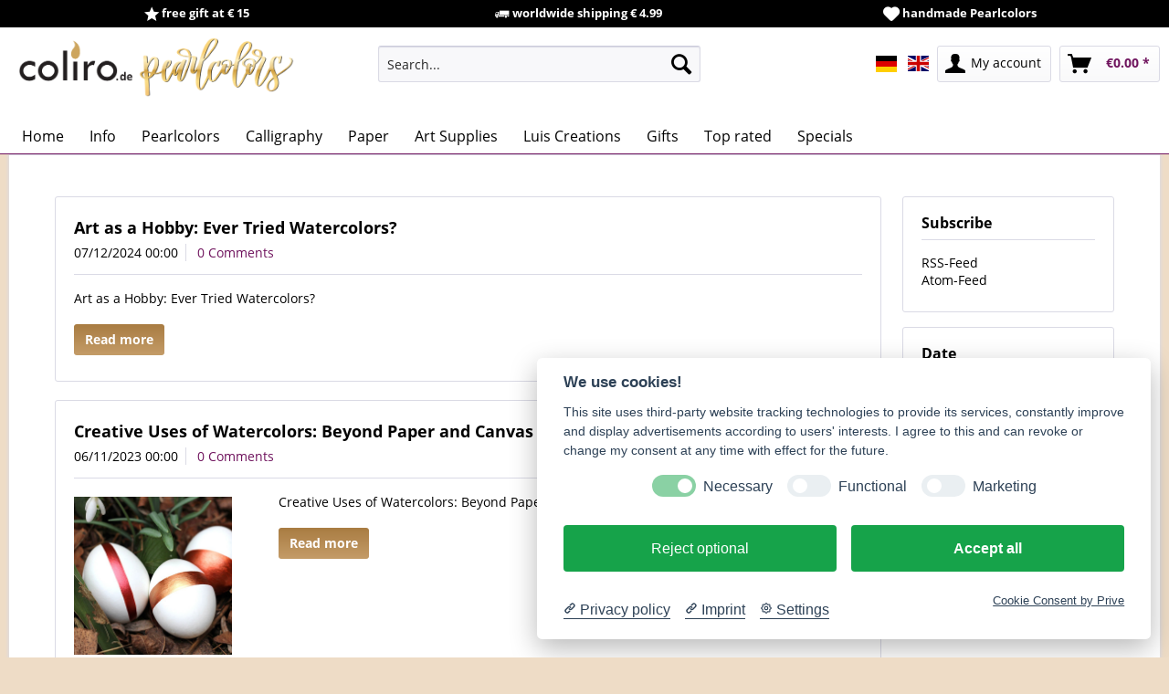

--- FILE ---
content_type: text/html; charset=UTF-8
request_url: https://coliro.de/shop/en/blogs/
body_size: 9002
content:
<!DOCTYPE html> <html class="no-js" lang="en" itemscope="itemscope" itemtype="https://schema.org/WebPage"> <head> <meta charset="utf-8"> <meta name="author" content="" /> <meta name="robots" content="index,follow" /> <meta name="revisit-after" content="15 days" /> <meta name="keywords" content="" /> <meta name="description" content="" /> <meta property="og:type" content="website" /> <meta property="og:site_name" content="coliro" /> <meta property="og:title" content="Blogs" /> <meta property="og:description" content="" /> <meta name="twitter:card" content="summary" /> <meta name="twitter:site" content="coliro" /> <meta name="twitter:title" content="Blogs" /> <meta name="twitter:description" content="" /> <meta itemprop="copyrightHolder" content="coliro" /> <meta itemprop="copyrightYear" content="2014" /> <meta itemprop="isFamilyFriendly" content="True" /> <meta itemprop="image" content="https://coliro.de/media/image/c4/38/99/coliro_Pearlcolors_Logo_V2.png" /> <meta name="viewport" content="width=device-width, initial-scale=1.0"> <meta name="mobile-web-app-capable" content="yes"> <meta name="apple-mobile-web-app-title" content="coliro"> <meta name="apple-mobile-web-app-capable" content="yes"> <meta name="apple-mobile-web-app-status-bar-style" content="default"> <link rel="alternate" hreflang="de-DE" href="https://coliro.de/shop/de/blogs/" /> <link rel="alternate" hreflang="x-default" href="https://coliro.de/shop/en/blogs/" /> <link rel="apple-touch-icon" href="https://coliro.de/media/image/eb/06/a3/Apple_coliro.png"> <link rel="shortcut icon" href="https://coliro.de/media/image/7e/57/86/coliro_Fav.png"> <meta name="msapplication-navbutton-color" content="#6F135D" /> <meta name="application-name" content="coliro" /> <meta name="msapplication-starturl" content="https://coliro.de/shop/en/" /> <meta name="msapplication-window" content="width=1024;height=768" /> <meta name="msapplication-TileImage" content="https://coliro.de/media/image/ac/fe/1d/Windows_coliro.png"> <meta name="msapplication-TileColor" content="#6F135D"> <meta name="theme-color" content="#6F135D" /> <link rel="canonical" href="https://coliro.de/shop/en/blogs/" /> <link rel="alternate" type="application/rss+xml" title="Blogs RSS" href="https://coliro.de/shop/en/blogs/?sRss=1"/> <link rel="alternate" type="application/atom+xml" title="Blogs ATOM" href="https://coliro.de/shop/en/blogs/?sAtom=1"/> <title itemprop="name">Blogs | coliro</title> <link href="/web/cache/1765441088_802e0a478691b85b0f1e7a61131647ed.css" media="all" rel="stylesheet" type="text/css" /> <style type="text/css"> </style> </head> <body class="is--ctl-blog is--act-index is--no-sidebar" > <div class="page-wrap"> <noscript class="noscript-main"> <div class="alert is--warning"> <div class="alert--icon"> <i class="icon--element icon--warning"></i> </div> <div class="alert--content"> To be able to use coliro in full range, we recommend activating Javascript in your browser. </div> </div> </noscript> <div class="header-information"> <div class="header-information-item"> <big><i class="icon--star"></i></big>&nbsp;free gift at € 15 </div> <div class="header-information-item"> <big><i class="icon--truck"></i></big>&nbsp;worldwide shipping € 4.99 </div> <div class="header-information-item"> <big><i class="icon--heart"></i></big>&nbsp;handmade Pearlcolors </div> </div> <header class="header-main"> <div class="container header--navigation"> <div class="logo-main block-group" role="banner"> <div class="logo--shop block"> <a class="logo--link" href="https://coliro.de/shop/en/" title="coliro - Switch to homepage"> <picture> <source srcset="https://coliro.de/media/image/c4/38/99/coliro_Pearlcolors_Logo_V2.png" media="(min-width: 78.75em)"> <source srcset="https://coliro.de/media/image/c4/38/99/coliro_Pearlcolors_Logo_V2.png" media="(min-width: 64em)"> <source srcset="https://coliro.de/media/image/c4/38/99/coliro_Pearlcolors_Logo_V2.png" media="(min-width: 48em)"> <img srcset="https://coliro.de/media/image/bf/b7/09/coliro_Pearlcolors_Logo_mobil.png" alt="coliro - Switch to homepage" /> </picture> </a> </div> </div> <nav class="shop--navigation block-group"> <ul class="navigation--list block-group" role="menubar"> <li class="navigation--entry entry--menu-left" role="menuitem"> <a class="entry--link entry--trigger btn is--icon-left" href="#offcanvas--left" data-offcanvas="true" data-offCanvasSelector=".sidebar-main" aria-label="Menu"> <i class="icon--menu"></i> Menu </a> </li> <li class="navigation--entry entry--search" role="menuitem" data-search="true" aria-haspopup="true" data-minLength="3"> <a class="btn entry--link entry--trigger" href="#show-hide--search" title="Show / close search" aria-label="Show / close search"> <i class="icon--search"></i> <span class="search--display">Search</span> </a> <form action="/shop/en/search" method="get" class="main-search--form"> <input type="search" name="sSearch" aria-label="Search..." class="main-search--field" autocomplete="off" autocapitalize="off" placeholder="Search..." maxlength="30" /> <button type="submit" class="main-search--button" aria-label="Search"> <i class="icon--search"></i> <span class="main-search--text">Search</span> </button> <div class="form--ajax-loader">&nbsp;</div> </form> <div class="main-search--results"></div> </li>  <li class="navigation--entry" role="menuitem"> <a class="language--flag de_DE" href=/shop/de/></a> &nbsp; <a class="language--flag en_GB" href=/shop/en/></a> </li> <li class="navigation--entry entry--account with-slt" role="menuitem" data-offcanvas="true" data-offCanvasSelector=".account--dropdown-navigation"> <a href="https://coliro.de/shop/en/account" title="My account" aria-label="My account" class="btn is--icon-left entry--link account--link"> <i class="icon--account"></i> <span class="account--display"> My account </span> </a> <div class="account--dropdown-navigation"> <div class="navigation--smartphone"> <div class="entry--close-off-canvas"> <a href="#close-account-menu" class="account--close-off-canvas" title="Close menu" aria-label="Close menu"> Close menu <i class="icon--arrow-right"></i> </a> </div> </div> <div class="account--menu is--rounded is--personalized"> <span class="navigation--headline"> My account </span> <div class="account--menu-container"> <ul class="sidebar--navigation navigation--list is--level0 show--active-items"> <li class="navigation--entry"> <span class="navigation--signin"> <a href="https://coliro.de/shop/en/account#hide-registration" class="blocked--link btn is--primary navigation--signin-btn" data-collapseTarget="#registration" data-action="close"> Sign in </a> <span class="navigation--register"> or <a href="https://coliro.de/shop/en/account#show-registration" class="blocked--link" data-collapseTarget="#registration" data-action="open"> register </a> </span> </span> </li> <li class="navigation--entry"> <a href="https://coliro.de/shop/en/account" title="Overview" class="navigation--link"> Overview </a> </li> <li class="navigation--entry"> <a href="https://coliro.de/shop/en/account/profile" title="Profile" class="navigation--link" rel="nofollow"> Profile </a> </li> <li class="navigation--entry"> <a href="https://coliro.de/shop/en/address/index/sidebar/" title="Addresses" class="navigation--link" rel="nofollow"> Addresses </a> </li> <li class="navigation--entry"> <a href="https://coliro.de/shop/en/account/payment" title="Payment methods" class="navigation--link" rel="nofollow"> Payment methods </a> </li> <li class="navigation--entry"> <a href="https://coliro.de/shop/en/StripePaymentAccount/manageCreditCards" title="Manage credit cards" class="navigation--link"> Manage credit cards </a> </li> <li class="navigation--entry"> <a href="https://coliro.de/shop/en/account/orders" title="Orders " class="navigation--link" rel="nofollow"> Orders </a> </li> <li class="navigation--entry"> <a href="https://coliro.de/shop/en/account/downloads" title="Vouchers" class="navigation--link" rel="nofollow"> Vouchers </a> </li> <li class="navigation--entry"> <a href="https://coliro.de/shop/en/note" title="Wish list" class="navigation--link" rel="nofollow"> Wish list </a> </li> </ul> </div> </div> </div> </li> <li class="navigation--entry entry--cart" role="menuitem"> <a class="btn is--icon-left cart--link" href="https://coliro.de/shop/en/checkout/cart" title="Shopping cart" aria-label="Shopping cart"> <span class="cart--display"> Shopping cart </span> <span class="badge is--primary is--minimal cart--quantity is--hidden">0</span> <i class="icon--basket"></i> <span class="cart--amount"> &euro;0.00 * </span> </a> <div class="ajax-loader">&nbsp;</div> </li>  </ul> </nav> <div class="container--ajax-cart" data-collapse-cart="true" data-displayMode="offcanvas"></div> </div> </header> <nav class="navigation-main"> <div class="container" data-menu-scroller="true" data-listSelector=".navigation--list.container" data-viewPortSelector=".navigation--list-wrapper"> <div class="navigation--list-wrapper"> <ul class="navigation--list container" role="menubar" itemscope="itemscope" itemtype="https://schema.org/SiteNavigationElement"> <li class="navigation--entry is--home" role="menuitem"><a class="navigation--link is--first" href="https://coliro.de/shop/en/" title="Home" aria-label="Home" itemprop="url"><span itemprop="name">Home</span></a></li><li class="navigation--entry" role="menuitem"><a class="navigation--link" href="https://coliro.de/shop/en/info/" title="Info" aria-label="Info" itemprop="url"><span itemprop="name">Info</span></a></li><li class="navigation--entry" role="menuitem"><a class="navigation--link" href="https://coliro.de/shop/en/pearlcolors/" title="Pearlcolors" aria-label="Pearlcolors" itemprop="url"><span itemprop="name">Pearlcolors</span></a></li><li class="navigation--entry" role="menuitem"><a class="navigation--link" href="https://coliro.de/shop/en/calligraphy/" title="Calligraphy" aria-label="Calligraphy" itemprop="url"><span itemprop="name">Calligraphy</span></a></li><li class="navigation--entry" role="menuitem"><a class="navigation--link" href="https://coliro.de/shop/en/paper/" title="Paper" aria-label="Paper" itemprop="url"><span itemprop="name">Paper</span></a></li><li class="navigation--entry" role="menuitem"><a class="navigation--link" href="https://coliro.de/shop/en/art-supplies/" title="Art Supplies" aria-label="Art Supplies" itemprop="url"><span itemprop="name">Art Supplies</span></a></li><li class="navigation--entry" role="menuitem"><a class="navigation--link" href="https://coliro.de/shop/en/cat/index/sCategory/72" title="Luis Creations" aria-label="Luis Creations" itemprop="url"><span itemprop="name">Luis Creations</span></a></li><li class="navigation--entry" role="menuitem"><a class="navigation--link" href="https://coliro.de/shop/en/gifts/" title="Gifts" aria-label="Gifts" itemprop="url"><span itemprop="name">Gifts</span></a></li><li class="navigation--entry" role="menuitem"><a class="navigation--link" href="https://coliro.de/shop/en/top-rated/" title="Top rated" aria-label="Top rated" itemprop="url"><span itemprop="name">Top rated</span></a></li><li class="navigation--entry" role="menuitem"><a class="navigation--link" href="https://coliro.de/shop/en/specials/" title="Specials" aria-label="Specials" itemprop="url"><span itemprop="name">Specials</span></a></li> </ul> </div> </div> </nav> <section class="content-main container block-group"> <nav class="content--breadcrumb block"> <ul class="breadcrumb--list" role="menu" itemscope itemtype="https://schema.org/BreadcrumbList"> </ul> </nav> <div class="content-main--inner"> <aside class="sidebar-main off-canvas"> <div class="navigation--smartphone"> <ul class="navigation--list "> <li class="navigation--entry entry--close-off-canvas"> <a href="#close-categories-menu" title="Close menu" class="navigation--link"> Close menu <i class="icon--arrow-right"></i> </a> </li> </ul> <div class="mobile--switches">  <div class="top-bar--language navigation--entry"> <form method="post" class="language--form"> <div class="field--select"> <div class="language--flag en_GB">English</div> <div class="select-field"> <select name="__shop" class="language--select" data-auto-submit="true"> <option value="1" > Deutsch </option> <option value="3" selected="selected"> English </option> </select> </div> <input type="hidden" name="__redirect" value="1"> </div> </form> </div>  </div> </div> <div class="sidebar--categories-wrapper" data-subcategory-nav="true" data-mainCategoryId="3" data-categoryId="47" data-fetchUrl="/shop/en/widgets/listing/getCategory/categoryId/47"> <div class="categories--headline navigation--headline"> Categories </div> <div class="sidebar--categories-navigation"> <ul class="sidebar--navigation categories--navigation navigation--list is--drop-down is--level0 is--rounded" role="menu"> <li class="navigation--entry has--sub-children" role="menuitem"> <a class="navigation--link link--go-forward" href="https://coliro.de/shop/en/info/" data-categoryId="49" data-fetchUrl="/shop/en/widgets/listing/getCategory/categoryId/49" title="Info" > Info <span class="is--icon-right"> <i class="icon--arrow-right"></i> </span> </a> </li> <li class="navigation--entry has--sub-children" role="menuitem"> <a class="navigation--link link--go-forward" href="https://coliro.de/shop/en/pearlcolors/" data-categoryId="32" data-fetchUrl="/shop/en/widgets/listing/getCategory/categoryId/32" title="Pearlcolors" > Pearlcolors <span class="is--icon-right"> <i class="icon--arrow-right"></i> </span> </a> </li> <li class="navigation--entry has--sub-children" role="menuitem"> <a class="navigation--link link--go-forward" href="https://coliro.de/shop/en/calligraphy/" data-categoryId="34" data-fetchUrl="/shop/en/widgets/listing/getCategory/categoryId/34" title="Calligraphy" > Calligraphy <span class="is--icon-right"> <i class="icon--arrow-right"></i> </span> </a> </li> <li class="navigation--entry has--sub-children" role="menuitem"> <a class="navigation--link link--go-forward" href="https://coliro.de/shop/en/paper/" data-categoryId="11" data-fetchUrl="/shop/en/widgets/listing/getCategory/categoryId/11" title="Paper" > Paper <span class="is--icon-right"> <i class="icon--arrow-right"></i> </span> </a> </li> <li class="navigation--entry has--sub-children" role="menuitem"> <a class="navigation--link link--go-forward" href="https://coliro.de/shop/en/art-supplies/" data-categoryId="43" data-fetchUrl="/shop/en/widgets/listing/getCategory/categoryId/43" title="Art Supplies" > Art Supplies <span class="is--icon-right"> <i class="icon--arrow-right"></i> </span> </a> </li> <li class="navigation--entry" role="menuitem"> <a class="navigation--link" href="https://coliro.de/shop/en/cat/index/sCategory/72" data-categoryId="72" data-fetchUrl="/shop/en/widgets/listing/getCategory/categoryId/72" title="Luis Creations" > Luis Creations </a> </li> <li class="navigation--entry" role="menuitem"> <a class="navigation--link" href="https://coliro.de/shop/en/gifts/" data-categoryId="20" data-fetchUrl="/shop/en/widgets/listing/getCategory/categoryId/20" title="Gifts" > Gifts </a> </li> <li class="navigation--entry" role="menuitem"> <a class="navigation--link" href="https://coliro.de/shop/en/new-products/" data-categoryId="53" data-fetchUrl="/shop/en/widgets/listing/getCategory/categoryId/53" title="New Products" > New Products </a> </li> <li class="navigation--entry" role="menuitem"> <a class="navigation--link" href="https://coliro.de/shop/en/top-rated/" data-categoryId="52" data-fetchUrl="/shop/en/widgets/listing/getCategory/categoryId/52" title="Top rated" > Top rated </a> </li> <li class="navigation--entry" role="menuitem"> <a class="navigation--link" href="https://coliro.de/shop/en/specials/" data-categoryId="73" data-fetchUrl="/shop/en/widgets/listing/getCategory/categoryId/73" title="Specials" > Specials </a> </li> <li class="navigation--entry is--active" role="menuitem"> <a class="navigation--link is--active" href="https://coliro.de/shop/en/blogs/" data-categoryId="47" data-fetchUrl="/shop/en/widgets/listing/getCategory/categoryId/47" title="Blogs" > Blogs </a> </li> </ul> </div> <div class="shop-sites--container is--rounded"> <div class="shop-sites--headline navigation--headline"> Information </div> <ul class="shop-sites--navigation sidebar--navigation navigation--list is--drop-down is--level0" role="menu"> <li class="navigation--entry" role="menuitem"> <a class="navigation--link" href="https://coliro.de/shop/en/faq" title="FAQ" data-categoryId="50" data-fetchUrl="/shop/en/widgets/listing/getCustomPage/pageId/50" > FAQ </a> </li> <li class="navigation--entry" role="menuitem"> <a class="navigation--link" href="https://coliro.de/shop/en/contact-form" title="Contact" data-categoryId="1" data-fetchUrl="/shop/en/widgets/listing/getCustomPage/pageId/1" target="_self"> Contact </a> </li> <li class="navigation--entry" role="menuitem"> <a class="navigation--link" href="https://coliro.de/shop/en/delivery-and-payment" title="Delivery and Payment" data-categoryId="6" data-fetchUrl="/shop/en/widgets/listing/getCustomPage/pageId/6" > Delivery and Payment </a> </li> <li class="navigation--entry" role="menuitem"> <a class="navigation--link" href="https://coliro.de/shop/en/delivery-time" title="Delivery Time" data-categoryId="43" data-fetchUrl="/shop/en/widgets/listing/getCustomPage/pageId/43" > Delivery Time </a> </li> <li class="navigation--entry" role="menuitem"> <a class="navigation--link" href="https://coliro.de/shop/en/right-of-withdrawal" title="Right of withdrawal" data-categoryId="8" data-fetchUrl="/shop/en/widgets/listing/getCustomPage/pageId/8" > Right of withdrawal </a> </li> <li class="navigation--entry" role="menuitem"> <a class="navigation--link" href="https://coliro.de/shop/en/data-protection" title="Data protection" data-categoryId="7" data-fetchUrl="/shop/en/widgets/listing/getCustomPage/pageId/7" > Data protection </a> </li> <li class="navigation--entry" role="menuitem"> <a class="navigation--link" href="https://coliro.de/shop/en/gtc" title="GTC" data-categoryId="4" data-fetchUrl="/shop/en/widgets/listing/getCustomPage/pageId/4" > GTC </a> </li> <li class="navigation--entry" role="menuitem"> <a class="navigation--link" href="https://coliro.de/shop/en/impress" title="Impress" data-categoryId="3" data-fetchUrl="/shop/en/widgets/listing/getCustomPage/pageId/3" > Impress </a> </li> <li class="navigation--entry" role="menuitem"> <a class="navigation--link" href="https://coliro.de/shop/en/cookie-settings" title="Cookie Settings" data-categoryId="55" data-fetchUrl="/shop/en/widgets/listing/getCustomPage/pageId/55" > Cookie Settings </a> </li> </ul> </div> </div> </aside> <div class="content--wrapper"> <div class="blog--content block-group"> <div class="blog--filter-options off-canvas"> <a href="#" title="Close filters" class="blog--filter-close-btn">Close filters <i class="icon--arrow-right"></i></a> <div class="filter--container"> <div class="filter--headline">Filter by:</div> <div class="blog--sidebar"> <div class="blog--navigation block-group"> <div class="blog--subscribe has--border is--rounded filter--group block"> <div class="blog--subscribe-headline blog--sidebar-title collapse--header blog-filter--trigger"> Subscribe<span class="filter--expand-collapse collapse--toggler"></span> </div> <div class="blog--subscribe-content blog--sidebar-body collapse--content"> <ul class="filter--list list--unstyled"> <li class="filter--entry"><a class="filter--entry-link" href="https://coliro.de/shop/en/blogs/?sRss=1" title="Blogs">RSS-Feed</a></li> <li class="filter--entry is--last"><a class="filter--entry-link" href="https://coliro.de/shop/en/blogs/?sAtom=1" title="Blogs">Atom-Feed</a></li> </ul> </div> </div> <div class="blog--filter blog--filter-date has--border is--rounded filter--group block"> <div class="blog--filter-headline blog--sidebar-title collapse--header blog-filter--trigger"> Date<span class="filter--expand-collapse collapse--toggler"></span> </div> <div class="blog--filter-content blog--sidebar-body collapse--content"> <ul class="filter--list list--unstyled"> <li class="filter--entry"><a href="https://coliro.de/shop/en/blogs/?p=1&amp;sFilterDate=2024-12" class="filter--entry-link" title="2024-12">12/2024 (1)</a></li> <li class="filter--entry"><a href="https://coliro.de/shop/en/blogs/?p=1&amp;sFilterDate=2023-11" class="filter--entry-link" title="2023-11">11/2023 (1)</a></li> <li class="filter--entry"><a href="https://coliro.de/shop/en/blogs/?p=1&amp;sFilterDate=2023-08" class="filter--entry-link" title="2023-08">08/2023 (1)</a></li> </ul> </div> </div> </div> </div> </div> </div> <div class="blog--listing block"> <div class="blog--filter-btn"> <a href="#" title="Filter" class="filter--trigger btn is--icon-left" data-collapseTarget=".blog--filter-options" data-offcanvas="true" data-offCanvasSelector=".blog--filter-options" data-closeButtonSelector=".blog--filter-close-btn"> <i class="icon--filter"></i> Filter </a> </div> <div class="blog--box panel has--border is--rounded"> <div class="blog--box-header"> <h2 class="blog--box-headline panel--title"> <a class="blog--box-link" href="https://coliro.de/shop/en/blogs/art-as-a-hobby-ever-tried-watercolors" title="Art as a Hobby: Ever Tried Watercolors?">Art as a Hobby: Ever Tried Watercolors?</a> </h2> <div class="blog--box-metadata"> <span class="blog--metadata-date blog--metadata is--nowrap is--first">07/12/2024 00:00</span> <span class="blog--metadata-comments blog--metadata is--nowrap is--last"> <a href="https://coliro.de/shop/en/blogs/art-as-a-hobby-ever-tried-watercolors#blog--comments-start" title="View comments "> 0 Comments </a> </span> </div> </div> <div class="blog--box-content panel--body is--wide block"> <div class="blog--box-description is--fluid"> <div class="blog--box-description-short"> Art as a Hobby: Ever Tried Watercolors? </div> <div class="blog--box-readmore"> <a href="https://coliro.de/shop/en/blogs/art-as-a-hobby-ever-tried-watercolors" title="Art as a Hobby: Ever Tried Watercolors?" class="btn is--primary is--small">Read more</a> </div> <div class="blog--box-tags"> </div> </div> </div> </div> <div class="blog--box panel has--border is--rounded"> <div class="blog--box-header"> <h2 class="blog--box-headline panel--title"> <a class="blog--box-link" href="https://coliro.de/shop/en/blogs/creative-uses-of-watercolors-beyond-paper-and-canvas" title="Creative Uses of Watercolors: Beyond Paper and Canvas">Creative Uses of Watercolors: Beyond Paper and Canvas</a> </h2> <div class="blog--box-metadata"> <span class="blog--metadata-date blog--metadata is--nowrap is--first">06/11/2023 00:00</span> <span class="blog--metadata-comments blog--metadata is--nowrap is--last"> <a href="https://coliro.de/shop/en/blogs/creative-uses-of-watercolors-beyond-paper-and-canvas#blog--comments-start" title="View comments "> 0 Comments </a> </span> </div> </div> <div class="blog--box-content panel--body is--wide block"> <div class="blog--box-picture"> <a href="https://coliro.de/shop/en/blogs/creative-uses-of-watercolors-beyond-paper-and-canvas" class="blog--picture-main" title="Creative Uses of Watercolors: Beyond Paper and Canvas"> <img srcset="https://coliro.de/media/image/6d/f3/46/Easteregg_800x800.jpg, https://coliro.de/media/image/b3/82/cc/Easteregg_800x800@2x.jpg 2x" alt="Creative Uses of Watercolors: Beyond Paper and Canvas" title="Creative Uses of Watercolors: Beyond Paper and Canvas" /> </a> </div> <div class="blog--box-description"> <div class="blog--box-description-short"> Creative Uses of Watercolors: Beyond Paper and Canvas </div> <div class="blog--box-readmore"> <a href="https://coliro.de/shop/en/blogs/creative-uses-of-watercolors-beyond-paper-and-canvas" title="Creative Uses of Watercolors: Beyond Paper and Canvas" class="btn is--primary is--small">Read more</a> </div> <div class="blog--box-tags"> </div> </div> </div> </div> <div class="blog--box panel has--border is--rounded"> <div class="blog--box-header"> <h2 class="blog--box-headline panel--title"> <a class="blog--box-link" href="https://coliro.de/shop/en/blogs/the-history-of-watercolors" title="The history of watercolors">The history of watercolors</a> </h2> <div class="blog--box-metadata"> <span class="blog--metadata-date blog--metadata is--nowrap is--first">22/08/2023 00:00</span> <span class="blog--metadata-comments blog--metadata is--nowrap is--last"> <a href="https://coliro.de/shop/en/blogs/the-history-of-watercolors#blog--comments-start" title="View comments "> 0 Comments </a> </span> </div> </div> <div class="blog--box-content panel--body is--wide block"> <div class="blog--box-picture"> <a href="https://coliro.de/shop/en/blogs/the-history-of-watercolors" class="blog--picture-main" title="The history of watercolors"> <img srcset="https://coliro.de/media/image/64/6c/27/Liquid_Gold_800x800.jpg, https://coliro.de/media/image/26/99/2b/Liquid_Gold_800x800@2x.jpg 2x" alt="The history of watercolors" title="The history of watercolors" /> </a> </div> <div class="blog--box-description"> <div class="blog--box-description-short"> The history of watercolors </div> <div class="blog--box-readmore"> <a href="https://coliro.de/shop/en/blogs/the-history-of-watercolors" title="The history of watercolors" class="btn is--primary is--small">Read more</a> </div> <div class="blog--box-tags"> </div> </div> </div> </div> </div> </div> </div> </div> </section> <footer class="footer-main"> <div class="container"> <div class="footer--columns block-group"> <div class="footer--column column--hotline is--first block"> <div class="column--headline">About us</div> <div class="column--content"> <p class="column--desc">In our shop you will find all handmade Pearlcolors manufactured by coliro GmbH as well as a wide range of calligraphy and art supplies. <p> <a href="https://www.shopvote.de/bewertung_coliro_de_18038.html" target="_blank" rel="nofollow noopener"> <img src="https://widgets.shopvote.de/view.php?shopid=18038&bn=51&lang=en" id="svimage-51" alt="Shopbewertung - coliro.de" border="0" align="bottom" hspace="1"/> </a> <small><i><p>Our company collects reviews via the independent service provider SHOPVOTE. SHOPVOTE uses automatic and manual measures to verify reviews. Information about the authenticity of customer reviews on SHOPVOTE can be found <a href="https://www.shopvote.de/verifizierung-von-bewertungen" target="_blank" rel="nofollow noopener">here.</a></p></i></small></p> </div> </div> <div class="footer--column column--menu block"> <div class="column--headline">Shop service</div> <nav class="column--navigation column--content"> <ul class="navigation--list" role="menu"> <li class="navigation--entry" role="menuitem"> <a class="navigation--link" href="https://coliro.de/shop/en/contact-form" title="Contact" target="_self"> Contact </a> </li> <li class="navigation--entry" role="menuitem"> <a class="navigation--link" href="https://coliro.de/shop/en/delivery-and-payment" title="Delivery and Payment"> Delivery and Payment </a> </li> <li class="navigation--entry" role="menuitem"> <a class="navigation--link" href="https://coliro.de/shop/en/delivery-time" title="Delivery Time"> Delivery Time </a> </li> <li class="navigation--entry" role="menuitem"> <a class="navigation--link" href="https://coliro.de/shop/en/right-of-withdrawal" title="Right of withdrawal"> Right of withdrawal </a> </li> <li class="navigation--entry" role="menuitem"> <a class="navigation--link" href="https://coliro.de/shop/en/data-protection" title="Data protection"> Data protection </a> </li> <li class="navigation--entry" role="menuitem"> <a class="navigation--link" href="https://coliro.de/shop/en/gtc" title="GTC"> GTC </a> </li> <li class="navigation--entry" role="menuitem"> <a class="navigation--link" href="https://coliro.de/shop/en/cookie-settings" title="Cookie Settings"> Cookie Settings </a> </li> </ul> </nav> </div> <div class="footer--column column--menu block"> <div class="column--headline">Information</div> <nav class="column--navigation column--content"> <ul class="navigation--list" role="menu"> <li class="navigation--entry" role="menuitem"> <a class="navigation--link" href="https://coliro.de/shop/en/faq" title="FAQ"> FAQ </a> </li> <li class="navigation--entry" role="menuitem"> <a class="navigation--link" href="https://coliro.de/shop/en/newsletter" title="Newsletter"> Newsletter </a> </li> <li class="navigation--entry" role="menuitem"> <a class="navigation--link" href="https://coliro.de/shop/en/social-media" title="Social Media"> Social Media </a> </li> <li class="navigation--entry" role="menuitem"> <a class="navigation--link" href="https://coliro.de/shop/en/info/" title="Our Colors" target="_parent"> Our Colors </a> </li> <li class="navigation--entry" role="menuitem"> <a class="navigation--link" href="https://coliro.de/shop/en/impress" title="Impress"> Impress </a> </li> <li class="navigation--entry" role="menuitem"> <a class="navigation--link" href="https://coliro.de/shop/en/sweepstakes" title="Sweepstakes"> Sweepstakes </a> </li> <li class="navigation--entry" role="menuitem"> <a class="navigation--link" href="https://coliro.de/shop/en/information-about-reviews" title="Information about reviews"> Information about reviews </a> </li> </ul> </nav> </div> <div class="footer--column column--newsletter is--last block"> <div class="column--headline">Newsletter</div> <div class="column--content" data-newsletter="true"> <p class="column--desc"> Subscribe to the free newsletter and ensure that you will no longer miss any offers or news of coliro. </p> <form class="newsletter--form" action="https://coliro.de/shop/en/newsletter" method="post"> <input type="hidden" value="1" name="subscribeToNewsletter" /> <div class="content"> <input type="email" aria-label="Your email address" name="newsletter" class="newsletter--field" placeholder="Your email address" /> <input type="hidden" name="redirect"> <button type="submit" aria-label="Subscribe to newsletter" class="newsletter--button btn"> <i class="icon--mail"></i> <span class="button--text">Subscribe to newsletter</span> </button> </div> </form> </div> </div> </div> <div class="footer--bottom"> <div class="footer--vat-info"> <p class="vat-info--text"> * All prices are quoted net of the statutory value-added tax and <a class="vat-info--link" title="shipping costs" href="https://coliro.de/shop/en/delivery-and-payment">shipping costs</a> and possibly delivery charges, if not otherwise described </p> </div> <div class="container footer-minimal"> <div class="footer--service-menu"> <ul class="service--list is--rounded" role="menu"> <li class="service--entry" role="menuitem"> <a class="service--link" href="https://coliro.de/shop/en/faq" title="FAQ" > FAQ </a> </li> <li class="service--entry" role="menuitem"> <a class="service--link" href="https://coliro.de/shop/en/contact-form" title="Contact" target="_self"> Contact </a> </li> <li class="service--entry" role="menuitem"> <a class="service--link" href="https://coliro.de/shop/en/delivery-and-payment" title="Delivery and Payment" > Delivery and Payment </a> </li> <li class="service--entry" role="menuitem"> <a class="service--link" href="https://coliro.de/shop/en/delivery-time" title="Delivery Time" > Delivery Time </a> </li> <li class="service--entry" role="menuitem"> <a class="service--link" href="https://coliro.de/shop/en/right-of-withdrawal" title="Right of withdrawal" > Right of withdrawal </a> </li> <li class="service--entry" role="menuitem"> <a class="service--link" href="https://coliro.de/shop/en/data-protection" title="Data protection" > Data protection </a> </li> <li class="service--entry" role="menuitem"> <a class="service--link" href="https://coliro.de/shop/en/gtc" title="GTC" > GTC </a> </li> <li class="service--entry" role="menuitem"> <a class="service--link" href="https://coliro.de/shop/en/impress" title="Impress" > Impress </a> </li> <li class="service--entry" role="menuitem"> <a class="service--link" href="https://coliro.de/shop/en/cookie-settings" title="Cookie Settings" > Cookie Settings </a> </li> </ul> </div> </div> </div> </div> </footer> </div> <script id="footer--js-inline">
var timeNow = 1768982052;
var secureShop = true;
var asyncCallbacks = [];
document.asyncReady = function (callback) {
asyncCallbacks.push(callback);
};
var controller = controller || {"home":"https:\/\/coliro.de\/shop\/en\/","vat_check_enabled":"","vat_check_required":"","register":"https:\/\/coliro.de\/shop\/en\/register","checkout":"https:\/\/coliro.de\/shop\/en\/checkout","ajax_search":"https:\/\/coliro.de\/shop\/en\/ajax_search","ajax_cart":"https:\/\/coliro.de\/shop\/en\/checkout\/ajaxCart","ajax_validate":"https:\/\/coliro.de\/shop\/en\/register","ajax_add_article":"https:\/\/coliro.de\/shop\/en\/checkout\/addArticle","ajax_listing":"\/shop\/en\/widgets\/listing\/listingCount","ajax_cart_refresh":"https:\/\/coliro.de\/shop\/en\/checkout\/ajaxAmount","ajax_address_selection":"https:\/\/coliro.de\/shop\/en\/address\/ajaxSelection","ajax_address_editor":"https:\/\/coliro.de\/shop\/en\/address\/ajaxEditor"};
var snippets = snippets || { "noCookiesNotice": "We have detected that cookies are disabled in your browser. To be able to use coliro in full range, we recommend activating Cookies in your browser." };
var themeConfig = themeConfig || {"offcanvasOverlayPage":true};
var lastSeenProductsConfig = lastSeenProductsConfig || {"baseUrl":"\/shop\/en","shopId":3,"noPicture":"\/themes\/Frontend\/Responsive\/frontend\/_public\/src\/img\/no-picture.jpg","productLimit":"5","currentArticle":""};
var csrfConfig = csrfConfig || {"generateUrl":"\/shop\/en\/csrftoken","basePath":"\/","shopId":1};
var statisticDevices = [
{ device: 'mobile', enter: 0, exit: 767 },
{ device: 'tablet', enter: 768, exit: 1259 },
{ device: 'desktop', enter: 1260, exit: 5160 }
];
var cookieRemoval = cookieRemoval || 1;
</script> <script>
var datePickerGlobalConfig = datePickerGlobalConfig || {
locale: {
weekdays: {
shorthand: ['Sun', 'Mon', 'Tue', 'Wed', 'Thu', 'Fri', 'Sat'],
longhand: ['Sunday', 'Monday', 'Tuesday', 'Wednesday', 'Thursday', 'Friday', 'Saturday']
},
months: {
shorthand: ['Jan', 'Feb', 'Mar', 'Apr', 'May', 'Jun', 'Jul', 'Aug', 'Sep', 'Oct', 'Nov', 'Dec'],
longhand: ['January', 'February', 'March', 'April', 'May', 'June', 'July', 'August', 'September', 'October', 'November', 'December']
},
firstDayOfWeek: 0,
weekAbbreviation: 'Wk',
rangeSeparator: ' to ',
scrollTitle: 'Scroll to change',
toggleTitle: 'Click to open',
daysInMonth: [31, 28, 31, 30, 31, 30, 31, 31, 30, 31, 30, 31]
},
dateFormat: 'Y-m-d',
timeFormat: ' H:i:S',
altFormat: 'F j, Y',
altTimeFormat: ' - H:i'
};
</script>  <script src="https://app.prive.eu/consent" data-cc-tools="PayPal,Stripe,Youtube" data-cc-privacy="https://coliro.de/shop/de/datenschutz" data-cc-imprint="https://coliro.de/shop/de/impressum" data-cc-color="" data-cc-theme="system" data-cc-language="browser" data-cc-non-eu-consent="false">
</script>   <script type="text/javascript">
//<![CDATA[
var owa_baseUrl = 'https://stat.colirocolors.de/';
var owa_cmds = owa_cmds || [];
owa_cmds.push(['setSiteId', '6f626a840eb656ba1453ddfd40aef708']);
owa_cmds.push(['trackPageView']);
owa_cmds.push(['trackClicks']);
(function() {
var _owa = document.createElement('script'); _owa.type = 'text/javascript'; _owa.async = true;
owa_baseUrl = ('https:' == document.location.protocol ? window.owa_baseSecUrl || owa_baseUrl.replace(/http:/, 'https:') : owa_baseUrl );
_owa.src = owa_baseUrl + 'modules/base/dist/owa.tracker.js';
var _owa_s = document.getElementsByTagName('script')[0]; _owa_s.parentNode.insertBefore(_owa, _owa_s);
}());
//]]>
</script>   <script id='merchantWidgetScript' src="https://www.gstatic.com/shopping/merchant/merchantwidget.js" defer></script> <script type="text/javascript">
merchantWidgetScript.addEventListener('load', function () {
merchantwidget.start({
position: 'LEFT_BOTTOM',
sideMargin: 26,
bottomMargin: 26,
mobileSideMargin: 16,
mobileBottomMargin: 46
});
});
</script>  <script type="text/javascript">
if (typeof document.asyncReady === 'function') {
// Shopware >= 5.3, hence wait for async JavaScript first
document.stripeJQueryReady = function(callback) {
document.asyncReady(function() {
$(document).ready(callback);
});
};
} else {
// Shopware < 5.3, hence just wait for jQuery to be ready
document.stripeJQueryReady = function(callback) {
$(document).ready(callback);
};
}
</script> <iframe id="refresh-statistics" width="0" height="0" style="display:none;"></iframe> <script>
/**
* @returns { boolean }
*/
function hasCookiesAllowed () {
if (window.cookieRemoval === 0) {
return true;
}
if (window.cookieRemoval === 1) {
if (document.cookie.indexOf('cookiePreferences') !== -1) {
return true;
}
return document.cookie.indexOf('cookieDeclined') === -1;
}
/**
* Must be cookieRemoval = 2, so only depends on existence of `allowCookie`
*/
return document.cookie.indexOf('allowCookie') !== -1;
}
/**
* @returns { boolean }
*/
function isDeviceCookieAllowed () {
var cookiesAllowed = hasCookiesAllowed();
if (window.cookieRemoval !== 1) {
return cookiesAllowed;
}
return cookiesAllowed && document.cookie.indexOf('"name":"x-ua-device","active":true') !== -1;
}
function isSecure() {
return window.secureShop !== undefined && window.secureShop === true;
}
(function(window, document) {
var par = document.location.search.match(/sPartner=([^&])+/g),
pid = (par && par[0]) ? par[0].substring(9) : null,
cur = document.location.protocol + '//' + document.location.host,
ref = document.referrer.indexOf(cur) === -1 ? document.referrer : null,
url = "/shop/en/widgets/index/refreshStatistic",
pth = document.location.pathname.replace("https://coliro.de/shop/en/", "/");
url += url.indexOf('?') === -1 ? '?' : '&';
url += 'requestPage=' + encodeURIComponent(pth);
url += '&requestController=' + encodeURI("blog");
if(pid) { url += '&partner=' + pid; }
if(ref) { url += '&referer=' + encodeURIComponent(ref); }
if (isDeviceCookieAllowed()) {
var i = 0,
device = 'desktop',
width = window.innerWidth,
breakpoints = window.statisticDevices;
if (typeof width !== 'number') {
width = (document.documentElement.clientWidth !== 0) ? document.documentElement.clientWidth : document.body.clientWidth;
}
for (; i < breakpoints.length; i++) {
if (width >= ~~(breakpoints[i].enter) && width <= ~~(breakpoints[i].exit)) {
device = breakpoints[i].device;
}
}
document.cookie = 'x-ua-device=' + device + '; path=/' + (isSecure() ? '; secure;' : '');
}
document
.getElementById('refresh-statistics')
.src = url;
})(window, document);
</script> <script>
if(window.location.hash)
{
var params = window.location.hash.substr(1).split('#');
var iconCls = "icon--info";
var type = "info";
var msg = "";
if(params[0] !== "") {
var param1 = params[0].split("=");
if(param1[0] == "msg") {
msg = param1[1];
var param2 = params[1] ? params[1].split("=") : [];
if(param2[0] == "msgtype") {
type = param2[1];
}
if (type == "error") {
iconCls = "icon--cross";
}
else if (type == "success") {
iconCls = "icon--check";
}
else if (type == "warning") {
iconCls = "icon--warning";
}
else if (type == "error") {
iconCls = "icon--cross";
}
msg = decodeURI(msg);
msg = strip_tags(msg, '<b><i>');
var s = '<div class="netzp-voucher-msg alert is--' + type + '">';
s = s + '<div class="alert--icon"><i class="icon--element ' + iconCls + '"></i></div>';
s = s + '<div class="alert--content">' + msg + '</div>';
s = s + '</div>';
var msgDom = document.createElement("div");
msgDom.innerHTML = s;
var page = document.getElementsByClassName("page-wrap")[0];
if(page)
{
page.insertBefore(msgDom.childNodes[0], page.childNodes[0]);
document.body.classList.add("is--netzp-voucher-msg");
}
}
}
}
function strip_tags(input, allowed)
{
allowed = (((allowed || '') + '').toLowerCase().match(/<[a-z][a-z0-9]*>/g) || []).join('')
var tags = /<\/?([a-z][a-z0-9]*)\b[^>]*>/gi
return input.replace(tags, function ($0, $1) {
return allowed.indexOf('<' + $1.toLowerCase() + '>') > -1 ? $0 : ''
})
}
</script> <script async src="/web/cache/1765441088_802e0a478691b85b0f1e7a61131647ed.js" id="main-script"></script> <script type="text/javascript">
(function () {
// Check for any JavaScript that is being loaded asynchronously, but neither rely on the availability of
// the 'document.asyncReady' function nor the '$theme.asyncJavascriptLoading' Smarty variable. The reason
// for this is that 'document.asyncReady' is always defined, even if '$theme.asyncJavascriptLoading' is
// falsey. Hence the only way to reliably detect async scrips is by checking the respective DOM element for
// the 'async' attribute.
var mainScriptElement = document.getElementById('main-script');
var isAsyncJavascriptLoadingEnabled = mainScriptElement && mainScriptElement.hasAttribute('async');
if (!isAsyncJavascriptLoadingEnabled && typeof document.asyncReady === 'function' && asyncCallbacks) {
// Async loading is disabled, hence we manually call all queued async  callbacks, because Shopware just
// ignores them in this case
for (var i = 0; i < asyncCallbacks.length; i++) {
if (typeof asyncCallbacks[i] === 'function') {
asyncCallbacks[i].call(document);
}
}
}
})();
</script> <script>
/**
* Wrap the replacement code into a function to call it from the outside to replace the method when necessary
*/
var replaceAsyncReady = window.replaceAsyncReady = function() {
document.asyncReady = function (callback) {
if (typeof callback === 'function') {
window.setTimeout(callback.apply(document), 0);
}
};
};
document.getElementById('main-script').addEventListener('load', function() {
if (!asyncCallbacks) {
return false;
}
for (var i = 0; i < asyncCallbacks.length; i++) {
if (typeof asyncCallbacks[i] === 'function') {
asyncCallbacks[i].call(document);
}
}
replaceAsyncReady();
});
</script> </body> </html>